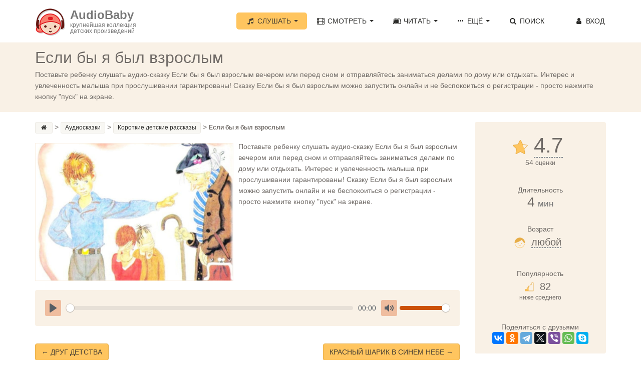

--- FILE ---
content_type: text/html; charset=UTF-8
request_url: https://audiobaby.net/audioskazki-onlajn/korotkie-detskie-rasskazy/esli-by-ja-byl-vzroslym
body_size: 9873
content:
<!DOCTYPE html>
<html lang="ru">
<head>
<!-- Meta, title, CSS, favicons, etc. -->
<meta name="viewport" content="width=device-width, initial-scale=1.0">
<meta name="description" content="Здесь Вы можете прочитать онлайн сказку «Если бы я был взрослым». Читайте сказки интересные и увлекательные Короткие детские рассказы для детей любого возраста на сайте AudioBaby.">

<meta property="og:title" content="Если бы я был взрослым (04:45) | AudioBaby">
<meta property="og:description" content="">
<meta property="og:url" content="https://audiobaby.net/audioskazki-onlajn/korotkie-detskie-rasskazy/esli-by-ja-byl-vzroslym">
<meta property="og:image" content="https://audiobaby.net/img/audioskazki/esli-by-ja-byl-vzroslym.jpg">


<link rel="canonical" href="https://audiobaby.net/audioskazki-onlajn/korotkie-detskie-rasskazy/esli-by-ja-byl-vzroslym">

<title>Если бы я был взрослым - Аудиосказка | AudioBaby</title>
    
<script type="application/ld+json">
{
  "@context": "https://schema.org",
  "@type": "BreadcrumbList",
  "itemListElement": [
    {
        "@type": "ListItem",
        "position": 1,
        "name": "AudioBaby",
        "item": "https://"
    }, {
        "@type": "ListItem",
        "position": 2,
        "name": "Аудиосказки",
        "item": "https://audiobaby.net/audioskazki-onlajn"
    }, {
        "@type": "ListItem",
        "position": 3,
        "name": "Короткие детские рассказы",
        "item": "https://audiobaby.net/audioskazki-onlajn/korotkie-detskie-rasskazy"
    }, {
        "@type": "ListItem",
        "position": 4,
        "name": "Если бы я был взрослым"
    }
  ]
}
</script>

<meta charset="utf-8">

<link href="/css/bootstrap.min.css" rel="stylesheet">
<link href="/css/main.min.css" rel="stylesheet">
<link href="/css/fontello/css/fontello.css" rel="stylesheet">
<link href="/css/fontello/css/animation.css" rel="stylesheet">

<!-- HTML5 shim and Respond.js IE8 support of HTML5 elements and media queries -->
<!--[if lt IE 9]>
  <script src="js/html5shiv.js"></script>
  <script src="js/respond.min.js"></script>
<![endif]-->

<!-- Favicons -->
<link rel="icon" href="/favicon.ico" type="image/x-icon">

<script>
  (function(i,s,o,g,r,a,m){i['GoogleAnalyticsObject']=r;i[r]=i[r]||function(){
  (i[r].q=i[r].q||[]).push(arguments)},i[r].l=1*new Date();a=s.createElement(o),
  m=s.getElementsByTagName(o)[0];a.async=1;a.src=g;m.parentNode.insertBefore(a,m)
  })(window,document,'script','https://www.google-analytics.com/analytics.js','ga');
  ga('create', 'UA-21011012-8', 'auto');
  ga('send', 'pageview');
</script>


<!-- Yandex.RTB -->
<script>window.yaContextCb=window.yaContextCb||[]</script>
<script src="https://yandex.ru/ads/system/context.js" async></script>  <link rel="stylesheet" href="/js/plyr/dist/plyr.css">
	<script src="/js/plyr/dist/plyr.js"></script>
    
</head>
<body>
<!-- Navigation Bar Starts -->
<div class="navbar navbar-default navbar-fixed-top" role="navigation">
  <div class="container">
    <div class="navbar-header">
      <button type="button" class="navbar-toggle" data-toggle="collapse" data-target=".navbar-collapse"> <span class="sr-only">Toggle navigation</span> <span class="icon-bar"></span> <span class="icon-bar"></span> <span class="icon-bar"></span> </button>
      <a class="navbar-brand" href="/">
      	<div style="float:left;padding-right:10px"><img src="/img/audiobaby.png" alt="AudioBaby" class="img-responsive"></div>
      	<h3>AudioBaby</h3>
      	<p>крупнейшая коллекция<br/>детских произведений</p>
      </a>
    </div>
    <div class="navbar-collapse collapse">
      <ul class="nav navbar-nav navbar-right">
        <li class="dropdown active"><a href="#" class="dropdown-toggle" data-toggle="dropdown"><i class="icon-music"></i> Слушать <span class="caret"></span></a>
          <ul class="dropdown-menu dropdown-menu-left" role="menu">
            <li><a href="/audioskazki-onlajn">Аудиосказки</a></li>
            <li><a href="/muzyka-dlja-detej-onlajn">Музыку для детей</a></li>
            <li><a href="/audioskazki-na-anglijskom-jazyke">Аудиосказки на английском</a></li>
          </ul>
        </li>
        <li class="dropdown"> <a href="#" class="dropdown-toggle" data-toggle="dropdown"><i class="icon-video"></i> Смотреть <span class="caret"></span></a>
          <ul class="dropdown-menu dropdown-menu-left" role="menu">
            <li><a href="/diafilmy-dlja-detej-onlajn">Диафильмы</a></li>
            <li><a href="/multiki-onlajn">Мультики</a></li>
            <li><a href="/detskie-filmy-onlajn">Фильмы</a></li>
          </ul>
        </li>
        <li class="dropdown"> <a href="#" class="dropdown-toggle" data-toggle="dropdown"><i class="icon-leanpub"></i> Читать <span class="caret"></span></a>
          <ul class="dropdown-menu dropdown-menu-left" role="menu">
            <li><a href="/chitat-skazki">Сказки</a></li>
            <li><a href="/detskie-rasskazy">Рассказы</a></li>
            <li><a href="/stihi-dlja-detej">Стихи</a></li>
            <li><a href="/basni">Басни</a></li>
            <li><a href="/mify-i-legendy">Мифы и легенды</a></li>
            <li><a href="/detskie-poteshki-onlajn">Потешки</a></li>
          </ul>
        </li>
        <li class="dropdown"> <a href="#" class="dropdown-toggle" data-toggle="dropdown"><i class="icon-ellipsis"></i> Ещё <span class="caret"></span></a>
          <ul class="dropdown-menu dropdown-menu-left" role="menu">
            <li><a href="/karaoke-dlja-detej-onlajn">Петь караоке</a></li>
            <li><a href="/zagadki-onlajn">Отгадывать загадки</a></li>
            <li><a href="/raskraski">Скачать раскраски</a></li>
          </ul>
        </li>
        <li class=""><a href="/poisk-skazok"><i class="icon-search"></i> Поиск</a></li>
        <!--<li>
          <a href="/mobilnoe-prilozhenie-audiobaby">
            <div style="float:left;margin-top:-4px"><img src="/img/audiobaby_icon.png" alt="Мобильное приложение AudioBaby" style="width:30px;height:30px"></div>
            <p style="font-size:11px;line-height:12px;float:right;padding-left:4px">МОБИЛЬНОЕ<br/>ПРИЛОЖЕНИЕ</p>
          </a>
        </li>-->
        <li id="li_login" style="min-width:120px;text-align:right"><a class="cd-signin" href="#0" id="login_a" rel="nofollow"><i class="icon-user"></i> Вход</a></li>
      </ul>
    </div>
    <!--/.nav-collapse --> 
    
  </div>
</div>
<!--// Navbar Ends--> 

<!-- login form -->
<div class="cd-user-modal"> <!-- this is the entire modal form, including the background -->
  <div class="cd-user-modal-container"> <!-- this is the container wrapper -->
    <ul class="cd-switcher">
      <li><a href="#0">Вход</a></li>
      <li><a href="#0">Новая регистрация</a></li>
    </ul>

    <div id="cd-login"> <!-- log in form -->
      <form class="cd-form" novalidate>
        <p class="fieldset">
          <label class="image-replace cd-email" for="signin-email">Электронный адрес</label>
          <input class="full-width has-padding has-border" id="signin-email" type="e-mail" placeholder="Электронный адрес" autocomplete="username">
          <span class="cd-error-message" id="login_error_email"></span>
        </p>
        <p class="fieldset">
          <label class="image-replace cd-password" for="signin-password">Пароль</label>
          <input class="full-width has-padding has-border" id="signin-password" type="password" placeholder="Пароль" autocomplete="current-password">
          <a href="#0" class="hide-password">Показать</a>
          <span class="cd-error-message" id="reg_error_pass">Введите пароль</span>
        </p>
        <p class="fieldset">
          <button id="btn_user_login" onclick="userLogin()" class="btn btn-primary btn-lg" style="width:100%">Войти</button>
        </p>
      </form>
      
      <p class="cd-form-bottom-message"><a href="/forgot">Забыли пароль?</a></p>
      <!-- <a href="#0" class="cd-close-form">Close</a> -->
    </div> <!-- cd-login -->

    <div id="cd-signup"><!-- sign up form -->
      <form class="cd-form" novalidate>
        <p class="fieldset">
          <label class="image-replace cd-username" for="signup-username">Ваше имя</label>
          <input class="full-width has-padding has-border" id="signup-username" type="text" placeholder="Ваше имя">
          <span class="cd-error-message">Пожалуйста, укажите ваше имя</span>
        </p>

        <p class="fieldset">
          <label class="image-replace cd-email" for="signup-email">Ваш электронный адрес</label>
          <input class="full-width has-padding has-border" id="signup-email" type="e-mail" placeholder="Ваш электронный адрес" autocomplete="username">
          <span class="cd-error-message" id="reg_error_email"></span>
        </p>

        <p class="fieldset">
          <label class="image-replace cd-password" for="signup-password">Придумайте свой пароль</label>
          <input class="full-width has-padding has-border" id="signup-password" type="password" placeholder="Придумайте свой пароль" autocomplete="new-password">
          <a href="#0" class="hide-password">Показать</a>
          <span class="cd-error-message">Пароль должен содержать не менее 6 символов</span>
        </p>

        <p class="fieldset">
          <button id="btn_user_reg" onclick="userReg()" class="btn btn-primary btn-lg" style="width:100%">Зарегистрироваться</button>
        </p>
      </form>
      <!-- <a href="#0" class="cd-close-form">Close</a> -->
    </div> <!-- cd-signup -->

    <a href="#0" class="cd-close-form">Close</a>
  </div> <!-- cd-user-modal-container -->
</div> <!-- cd-user-modal -->
<div class="subpage-plhl"></div>
<div id="mp_custom_5230"></div>
<script>(function(w, d, n, s, t) {w[n] = w[n] || [];w[n].push(function() {mp_banners('5230');});t = d.getElementsByTagName("script")[0];s = d.createElement("script");s.type = "text/javascript";s.src = "https://mpsuadv.ru/lib/custom/banners.js";s.async = true;t.parentNode.insertBefore(s, t);})(this, this.document, "mpsuRotator");</script>          


<div class="subpage-head has-margin-bottom">
  <div class="container">
    <h1 id="h1_title">Если бы я был взрослым</h1>
    <div id="user_controls" style="display:none"><span id="user_item_favorites"></span> &nbsp; &nbsp; <span id="user_item_playlists"></span></div>
    <p>Поставьте ребенку слушать аудио-сказку Если бы я был взрослым вечером или перед сном и отправляйтесь заниматься делами по дому или отдыхать. Интерес и увлеченность малыша при прослушивании гарантированы! Сказку Если бы я был взрослым можно запустить онлайн и не беспокоиться о регистрации - просто нажмите кнопку "пуск" на экране.</p>
  </div>
</div>

<div class="container">
  <div class="row">
    <div class="col-md-9 has-margin-bottom">
      <div class="tag-cloud has-margin-bottom" style="margin-bottom:5px;margin-top:-30px" itemscope="" itemtype="http://schema.org/BreadcrumbList">
        <a href="/"><i class="icon-home" title="Главная"></i></a>&gt; 
        <span itemscope="" itemprop="itemListElement" itemtype="http://schema.org/ListItem">
          <a itemprop="item" href="/audioskazki-onlajn">
            <span itemprop="name">Аудиосказки  </span>
            <meta itemprop="position" content="1">
          </a>
        </span>&gt; 
        <span itemscope="" itemprop="itemListElement" itemtype="http://schema.org/ListItem">
          <a itemprop="item" href="/audioskazki-onlajn/korotkie-detskie-rasskazy">
            <span itemprop="name">Короткие детские рассказы</span>
            <meta itemprop="position" content="2">
          </a>
        </span>&gt; 
        <span style="font-weight:bold">Если бы я был взрослым</span>
      </div>        
        <article class="blog-content">
    <div style="min-height:280px">
    <img src="/img/audioskazki/esli-by-ja-byl-vzroslym.jpg" alt=" Если бы я был взрослым" title="  Если бы я был взрослым" class="img-responsive has-margin-xs-bottom" style="margin:4px 10px 0 0;float:left;" /><p>Поставьте ребенку слушать аудио-сказку Если бы я был взрослым вечером или перед сном и отправляйтесь заниматься делами по дому или отдыхать. Интерес и увлеченность малыша при прослушивании гарантированы! Сказку Если бы я был взрослым можно запустить онлайн и не беспокоиться о регистрации - просто нажмите кнопку "пуск" на экране.</p>    </div>

    <div class="version-container" id="versions_div">
        </div>

    <div class="highlight-bg has-padding event-details has-margin-xs-bottom" style="margin-top:20px">
      <div class="plyr" id="div_plyr">
        <audio controls preload="metadata" id="my_audio">
        </audio>
      </div>
    </div>

  </article>

      <div style="width:100%;padding-bottom:50px;padding-top:25px">
      <div style="float:left"><a href="/audioskazki-onlajn/korotkie-detskie-rasskazy/drug-detstva" class="btn btn-primary">← Друг детства</a></div><div style="float:right"><a href="/audioskazki-onlajn/korotkie-detskie-rasskazy/krasnyj-sharik-v-sinem-nebe" class="btn btn-primary">Красный шарик в синем небе →</a></div>      </div>

      <div style="margin-bottom:20px"><div id="yandex_rtb_R-A-10938254-1"></div>
	<script>
	window.yaContextCb.push(() => {
	    Ya.Context.AdvManager.render({
	        "blockId": "R-A-10938254-1",
	        "renderTo": "yandex_rtb_R-A-10938254-1"
	    })
	})
	</script></div><br/><h3>Слушайте также:</h3><div class="tag-item has-margin-bottom"><div class="row" style="padding-left:15px">
   	<div class="col-md-4" style="padding-left:0">
      	<div class="audio tile">
      		<a href="/audioskazki/skazka-pro-veselyh-i-lovkih-zajchat"><img src="/files/img/s35_s.jpg" alt="Сказка про веселых и ловких зайчат" /></a>
      		<a href="/audioskazki/skazka-pro-veselyh-i-lovkih-zajchat">Сказка про веселых и ловких зайчат</a>
      		<div style="margin-top:-4px">Музыкальные истории, 5&nbsp;<small>мин</small></div>
      	</div>
      	<div class="audio tile">
      		<a href="/audioskazki/volk-i-jagnenok"><img src="/img/audioskazki/volk-i-jagnenok_s.jpg" alt="Волк и ягненок" /></a>
      		<a href="/audioskazki/volk-i-jagnenok">Волк и ягненок</a>
      		<div style="margin-top:-4px">Музыкальные истории, 2&nbsp;<small>мин</small></div>
      	</div>
    </div>
   	<div class="col-md-4" style="padding-left:0">
      	<div class="audio tile">
      		<a href="/audioskazki/devochka-snegurochka"><img src="/img/audioskazki/devochka-snegurochka_s.jpg" alt="Девочка-снегурочка" /></a>
      		<a href="/audioskazki/devochka-snegurochka">Девочка-снегурочка</a>
      		<div style="margin-top:-4px">Русские народные сказки, 11&nbsp;<small>мин</small></div>
      	</div>
      	<div class="audio tile">
      		<a href="/audioskazki/stihi-skazka-na-noch"><img src="/files/img/s45_s.jpg" alt="Стихи - Сказка на ночь" /></a>
      		<a href="/audioskazki/stihi-skazka-na-noch">Стихи - Сказка на ночь</a>
      		<div style="margin-top:-4px">Русские народные сказки, 2&nbsp;<small>мин</small></div>
      	</div>
    </div>
   	<div class="col-md-4" style="padding-left:0">
      	<div class="audio tile">
      		<a href="/audioskazki/zakoldovannaja-korolevna"><img src="/img/audioskazki/zakoldovannaja-korolevna_s.jpg" alt="Заколдованная королевна" /></a>
      		<a href="/audioskazki/zakoldovannaja-korolevna">Заколдованная королевна</a>
      		<div style="margin-top:-4px">Русские народные сказки, 20&nbsp;<small>мин</small></div>
      	</div>
      	<div class="audio tile">
      		<a href="/audioskazki/sunduk-samoljot"><img src="/img/audioskazki/sunduk-samoljot_s.jpg" alt="Сундук-самолёт" /></a>
      		<a href="/audioskazki/sunduk-samoljot">Сундук-самолёт</a>
      		<div style="margin-top:-4px">Русские народные сказки, 18&nbsp;<small>мин</small></div>
      	</div>
    </div></div></div><div style="margin-bottom:20px"><div id="yandex_rtb_R-A-10938254-1"></div>
	<script>
	window.yaContextCb.push(() => {
	    Ya.Context.AdvManager.render({
	        "blockId": "R-A-10938254-1",
	        "renderTo": "yandex_rtb_R-A-10938254-1"
	    })
	})
	</script></div><section class="comments-block" id="item_reviews"><h3 class="comments-head">Отзывы <small>(0)</small> &nbsp; <button type="submit" class="btn btn-link cd-popup-trigger" onclick="showRatingPopup()" style="color:#ffc55f">Оставить отзыв</button></h3> 
        <div class="row">
            <div class="form-group col-md-4 col-sm-12">
              <button type="submit" class="btn btn-primary btn-lg cd-popup-trigger" onclick="showRatingPopup()">Оставить свой отзыв</button>
            </div>
            <div class="form-group col-md-8 col-sm-12" style="padding-top:5px">
              <small>Оставьте 10 подробных отзывов о любых произведениях на сайте и получите полный доступ ко всей коллекции на своём мобильном <a href="/kak-poluchit-prilozhenie-besplatno" style="color:#E95D00">Подробнее</a></small>
            </div>
          </div>
      </section><br/><div style="margin-bottom:20px"><div id="yandex_rtb_R-A-10938254-1"></div>
	<script>
	window.yaContextCb.push(() => {
	    Ya.Context.AdvManager.render({
	        "blockId": "R-A-10938254-1",
	        "renderTo": "yandex_rtb_R-A-10938254-1"
	    })
	})
	</script></div>    </div>
    <!--// col md 9--> 
    
    <!--Sidebar-->
    <div class="col-md-3" style="margin-top:-30px">
      
	<div class="well" style="text-align:center;">
		<h3 style="font-size:42px;margin:5px 0 0 -10px">
			<img title="Рейтинг произведения" src="/img/icons/star-4-30.png" alt="4.74" style="width:30px;height:30px"> <button class="btn-dashed cd-popup-trigger" onclick="showRatingPopup()">4.7</button>
		</h3>
		54 <small>оценки</small>
		<div class="ed-title" style="margin-top:35px">Длительность</div>
		<h3 style="margin-top: 0">4&nbsp;<small>мин</small></h3><br/>
		<div class="ed-title">Возраст</div>
		<h3 style="font-size:20px;margin:5px 0 0 -10px" id="age_h3">
          <img src="/img/icons/baby-o.png" style="width:22px;height:22px">&nbsp;
          <button class="btn-dashed cd-popup-trigger" onclick="showAgePopup('Это произведение подходит для возрастов', 29, 10, 13, 23, 14, 15)">любой</button>
        </h3><br/><br/>
		<div class="ed-title">Популярность</div>
		<h3 style="font-size:20px;margin:5px 0 0 -10px">
          <img src="/img/icons/popularity-2.png" style="width:18px;height:18px">&nbsp;
          82
        </h3>
        <small>ниже среднего</small>
		<br/><br/>
		<br/>
		<div class="ed-title">Поделиться с друзьями</div>
        <script src="https://yastatic.net/share2/share.js"></script>
        <div class="ya-share2" data-curtain data-services="vkontakte,facebook,odnoklassniki,telegram,twitter,viber,whatsapp,skype"></div>
	</div>            
      <div class="event-right-block has-border has-margin-xs-bottom">
        <div class="section-title highlight-bg">
          <h4>Слушать другое</h4>
        </div>
	  <div class="vertical-links has-margin-xs-bottom" style="padding:0 10px;margin-bottom:0;">
        <ol class="list-unstyled" style="margin-bottom:-1px;">
        </ol>
      </div>
    </div>      <!--
      <div class="well" style="background-color:#dff0d8">
        <div class="section-title">
          <h4 style="color:black">Распродажа 50%</h4>
          <p style="margin:0">Сегодня вы можете купить неограниченную подписку на мобильные приложения Audiobaby за полцены</p>
        </div>
        <div style="text-align: center">
          <a href="/promo50"><button class="btn btn-lg btn-green btn-block" style="padding-left:10px;padding-right:10px;">Подробнее</button></a>
        </div>
      </div>-->
    
      <div class="well">
        <div class="section-title">
          <h5 style="margin-top:7px">МОБИЛЬНОЕ ПРИЛОЖЕНИЕ</h5>
        </div>
        <a href="/mobilnoe-prilozhenie-audiobaby"><img style="width:100px;height:100px" src="/img/audiobaby_icon.png" class="img-responsive center-block" alt="Мобильное приложение Audiobaby"></a>
        <div class="list-group" style="text-align:center;margin:15px 5px">

          <h3>AudioBaby</h3>
          <p class="list-group-item-center">Слушайте сказки без<br/>доступа в Интернет</p>
          <p class="list-group-item-center">Записывайте сказки<br/>своим голосом</p>
          <p class="list-group-item-center">Делитесь сказками с друзьями</p>
          <p class="list-group-item-center">Составляйте списки любимого</p>
          <p class="list-group-item-center">Создавайте плейлисты</p>
          <p class="list-group-item-center">Сохраняйте закладки</p>
          <p class="list-group-item-center">Никакой рекламы</p>
        </div>
        <div style="text-align: center">
          <a target="_blank" href="https://apps.apple.com/us/app/%D0%B0%D1%83%D0%B4%D0%B8%D0%BE%D1%81%D0%BA%D0%B0%D0%B7%D0%BA%D0%B8-%D0%BC%D1%83%D0%B7%D1%8B%D0%BA%D0%B0-%D0%B4%D0%B8%D0%B0%D1%84%D0%B8%D0%BB%D1%8C%D0%BC%D1%8B/id627452552" rel="nofollow"><img src="/img/appstore.png" style="width: 70%" alt="Аудиосказки для iPhone" /></a>
          <br><br>
          <a target="_blank" href="https://play.google.com/store/apps/details?id=net.audiobaby.audio" rel="nofollow"><img src="/img/googleplay.png" style="width:70%" alt="Аудиосказки для Android" /></a>
          <br><br>
          <a target="_blank" href="https://appgallery.huawei.com/app/C104997633" rel="nofollow"><img src="/img/appgallery.png" style="width:70%;margin-bottom:10px" alt="Аудиосказки для Harmony OS" /></a>
        </div>
      </div>    </div>
  </div>
</div>

<!-- FOOTER -->
<footer>
  <div class="container">
    <div class="row">
      <div class="col-sm-6 col-md-3">
        <h5>О САЙТЕ</h5>
        <p>AudioBaby - это огромная коллекция различных детских произведений для детей всех возрастов и на любой вкус</p>
      </div>
      <div class="col-sm-6 col-md-3">
        <h5>БЫСТРЫЕ ССЫЛКИ</h5>
        <ul class="footer-links">
          <li><a href="/poisk-skazok">Поиск сказок</a></li>
          <li><a href="/mobilnoe-prilozhenie-audiobaby">Мобильное приложение AudioBaby</a></li>
          <li><a href="/pro-detej">Наш блог про детей</a></li>
          <li><a href="/dobavit">Добавить сказку</a></li>
          <li><a href="#" onclick="return addBookmark(this, 'https://audiobaby.net', 'AudioBaby - Сказки и музыка');">Добавить сайт в закладки</a></li>
          <li><a href="/premium">Купить подписку</a></li>
        </ul>
      </div>
      <div class="col-sm-6 col-md-3">
        <h5>ОБРАТНАЯ СВЯЗЬ</h5>
        <ul class="footer-links">
          <li><a href="https://audiobaby.net/help" target="_blank" rel="nofollow">Техническая поддержка</a></li>
          <li><a href="https://vk.com/skazki_muzyka" target="_blank" rel="nofollow">Мы ВКонтакте</a></li>
          <li><a href="mailto:help@audiobaby.net">Написать нам</a></li>
          <li><a href="/idei">Оставить замечание/предложение</a></li>
          <li><a href="/reklama">Реклама на сайте</a></li>
        </ul>
      </div>
      <div class="col-sm-6 col-md-3">
        <h5>ПОЛЕЗНОЕ</h5>
        <div class="social-icons">
          <a href="https://itunes.apple.com/us/app/vse-dla-detej-skazki-muzyka/id910113912?ls=1&mt=8" target="_blank" rel="nofollow"><img src="/images/apple-icon.png" alt="Аудиосказки для iPhone" /></a>&nbsp;&nbsp;
          <a href="https://play.google.com/store/apps/details?id=net.audiobaby.audio" target="_blank" rel="nofollow"><img src="/images/android-icon.png" alt="Аудиосказки для Android" /></a>&nbsp;&nbsp;
          <a href="https://vk.com/skazki_muzyka" target="_blank" rel="nofollow"><img src="/images/vk-icon.png" alt="ВКонтакте" /></a>&nbsp;&nbsp;
          <a href="mailto:help@audiobaby.net"><img src="/images/email-icon.png" alt="E-mail"></a>
        </div>
      </div>
    </div>
  </div>
  <div class="copyright">
    <div class="container">
      <p class="text-center">

        <!-- Yandex.Metrika informer -->
        <a href="https://metrika.yandex.com/stat/?id=23921122&amp;from=informer"
        target="_blank" rel="nofollow"><img src="https://informer.yandex.ru/informer/23921122/3_1_FFFFFFFF_EFEFEFFF_0_pageviews"
        style="width:88px; height:31px; border:0;" alt="Yandex.Metrica" title="Yandex.Metrica: data for today (page views, visits and unique users)" class="ym-advanced-informer" data-cid="23921122" data-lang="en" /></a>
        <!-- /Yandex.Metrika informer -->

        <!-- Yandex.Metrika counter -->
        <script type="text/javascript" >
           (function(m,e,t,r,i,k,a){m[i]=m[i]||function(){(m[i].a=m[i].a||[]).push(arguments)};
           m[i].l=1*new Date();k=e.createElement(t),a=e.getElementsByTagName(t)[0],k.async=1,k.src=r,a.parentNode.insertBefore(k,a)})
           (window, document, "script", "https://mc.yandex.ru/metrika/tag.js", "ym");

           ym(23921122, "init", {
                id:23921122,
                clickmap:true,
                trackLinks:true,
                accurateTrackBounce:true
           });
        </script>
        <noscript><div><img src="https://mc.yandex.ru/watch/23921122" style="position:absolute; left:-9999px;" alt="" /></div></noscript>
        <!-- /Yandex.Metrika counter -->

    </div>
  </div>
</footer>
<!-- // END FOOTER --> 

<!-- Bootstrap core JavaScript
================================================== --> 
<!-- Placed at the end of the document so the pages load faster --> 
<script src="/js/jquery.js"></script> 
<script src="/js/bootstrap.min.js"></script> 
<script src="/js/ketchup.all.js"></script> 
<script src="/js/script.js"></script>
<!--<script src="/js/blockadblock.js"></script>-->
<script src="/js/login_main.js"></script>

<script type="text/javascript">
  /*
  function adBlockNotDetected() {
    console.log('AdBlock is not enabled');
  }
  function adBlockDetected() {
    console.log('AdBlock is enabled');
  }

  if(typeof blockAdBlock === 'undefined') {
    adBlockDetected();
  } else {
    blockAdBlock.onDetected(adBlockDetected);
    blockAdBlock.onNotDetected(adBlockNotDetected);
  }
*/
  function sortList(sorting, order) {
    var sort_name = { "row_ord": "Обычная",
                      "row_name": "По алфавиту",
                      "row_rating": "По рейтингу",
                      "row_popularity": "По популярности",
                      "row_duration": "По длительности",
                      "row_size": "По размеру"};

    var myArray = $("#div_list").children();
    myArray.sort(function (a, b) {
        if(order == 'asc') {
          a = parseFloat($(a).attr(sorting), 0);
          b = parseFloat($(b).attr(sorting), 0);

          if(a > b)       return 1;
          else if(a < b)  return -1;
          else            return 0;
        }
        else if(order == 'desc') {
          a = parseFloat($(a).attr(sorting), 0);
          b = parseFloat($(b).attr(sorting), 0);

          if(a < b)       return 1;
          else if(a > b)  return -1;
          else            return 0;
        }
        else {
          a = $(a).attr(sorting);
          b = $(b).attr(sorting);

          if(a > b)       return 1;
          else if(a < b)  return -1;
          else            return 0;
        }

    });
    $("#div_list").html(myArray);
    $("#sort_name").html(sort_name[sorting]+' <span class="caret"></span>');
  }

  function qSearchUp() {
    var myArray = $("#div_list").children();
    var filter, divRow, i;
    filter = document.getElementById('qsearch').value.toUpperCase();

    // Loop through all list items, and hide those who don't match the search query
    for (i = 0; i < myArray.length; i++) {
      divRow = myArray[i];
      if ($(divRow).attr('row_name') && $(divRow).attr('row_name').toUpperCase().indexOf(filter) > -1)
          divRow.style.display = "";
      else
          divRow.style.display = "none";
    }
  }
</script>


<!-- rate form -->
<div class="cd-popup" role="alert">
  <div class="cd-popup-container" id="rate_div">
    <p></p>
    <div>
      <img id="img_1" src="/img/icons/star-0-30.png" onclick="star(1)" /> 
      <img id="img_2" src="/img/icons/star-0-30.png" onclick="star(2)" /> 
      <img id="img_3" src="/img/icons/star-0-30.png" onclick="star(3)" /> 
      <img id="img_4" src="/img/icons/star-0-30.png" onclick="star(4)" /> 
      <img id="img_5" src="/img/icons/star-0-30.png" onclick="star(5)" />
    </div>
    <textarea id="rate_text" rows="4" placeholder=""></textarea>
    <button id="btn_rate_send" onclick="ratingSend(3114)" class="btn btn-primary btn-lg" style="width:160px" disabled></button>
    <a href="#0" class="cd-popup-close img-replace"></a>
  </div> <!-- cd-popup-container -->
</div> <!-- cd-popup -->

</body>

<link href="/js/toastr/toastr.css" rel="stylesheet"/>
<script src="/js/toastr/toastr.js"></script>
<script src="/js/rate_main.js"></script>
<script src="/js/item.js"></script>

<script type="text/javascript">
  window.itemId = "3114";
  
    // type=9
  window.fontSize = 16;

  function changeTextSize(num) {
    if(num == 2)
      window.fontSize = 16;
    else if(num == 1)
      window.fontSize--;
    else if(num == 3)
      window.fontSize++;

    $('#full_text').css("font-size", window.fontSize + "px");
  }

  function changeTextColor(color) {
    $('#full_text').css("color", "#"+color);
  }

  function changeBgColor(color) {
    $("body").css("background-color", "#"+color);
  }

  function resetAll() {
    $("body").css("background-color", "white");
    $('#full_text').css("color", "#6F6A66");
    window.fontSize = 16;
    $('#full_text').css("font-size", window.fontSize + "px");
  }
    
    
    // type=7,4
    function deselectAll() {
      }
  function loadAudio(versionId) {
    window.curVersionId = versionId;
    window.players[0].pause();
    setTimeout(function() {
      $('#my_audio').html('<source src="https://data.audiobb.ru/get.php?source=web&id='+versionId+'&ext=mp3" type="audio/mp3">');
      window.players[0].load(); 
    }, 100);
    deselectAll();
    $('#version_'+versionId).addClass('highlight-bg');
  }

  window.curVersionId = window.itemId = "3114";
  window.itemId = "3114";

  // type=5
  function initView() {    
    var players = document.getElementsByTagName("audio");
    window.player = players[0];
    if(window.curTime > 0)
      window.player.currentTime = window.curTime;

    window.player.addEventListener("playing", function() { 
          if(window.player.currentTime == 0)
            sendUsage(window.itemId);
        }, true);

    //console.log("lines="+window.lines.toSource());

    window.player.addEventListener("timeupdate", function() { 
        window.curTime = window.player.currentTime;
        //console.log("timeupdate "+window.player.currentTime);
        var curTime = window.player.currentTime*10;
        var prevTime = 0;
        for (var i = 0; i < window.lines.length; i++) {
          if(prevTime < curTime && curTime <= window.lines[i][1]) {
            //console.log(prevTime+" / "+curTime+" / "+window.lines[i][1]);
            //console.log("out="+window.lines[i][0]);
            $("#scroll_text").html(showLineInText(window.lines, i)); 
            prevTime = window.lines[i][1];
            break;
          }
        }
      }, true);

    if(window.isPlaying)
      window.myplay.play();
  }

  function showLineInText(lines, ix) {
    var text = '';
    for (var i = 0; i < lines.length; i++) {
      if(i == ix)
        text += '<span style="color:blue;font-weight:600;font-size:22px">'+lines[i][0]+'</span><br>';
      else
        text += lines[i][0]+'<br>';
    }
    return text;
  }

  function toggleMp3() {
    window.isSource = !window.isSource;
    if(window.isSource) {
      document.getElementById('div_player').style.backgroundColor = '#e6f4f9';
      document.getElementById('btn_toggle').innerHTML = 'Петь караоке';
      window.isPlaying = !window.myplay.isPaused();
      window.myplay.source({
        type:       'audio',
        sources: [{
          src:      "https://data.audiobb.ru/get.php?source=web&id=0&ext=mp3",
          type:     'audio/mp3'
        }]
      });
      initView();
    }
    else {
      document.getElementById('div_player').style.backgroundColor = '#f9f1e6';
      document.getElementById('btn_toggle').innerHTML = 'Слушать оригинал';
      window.isPlaying = !window.myplay.isPaused();
      window.myplay.source({
        type:       'audio',
        sources: [{
          src:      'https://f1.audiobb.ru/files/5/3114.mp3',
          type:     'audio/mp3'
        }]
      });
      initView();
    }
  }
  function ScrollDiv(){

   if(document.getElementById('scroll_text').scrollTop < (document.getElementById('scroll_text').scrollHeight-document.getElementById('scroll_text').offsetHeight)) {
         document.getElementById('scroll_text').scrollTop=document.getElementById('scroll_text').scrollTop+1;
    }
    else {
      document.getElementById('scroll_text').scrollTop=0;
    }
  }
  // end type=5
  
  document.addEventListener("DOMContentLoaded", function(event) {
    window.myplay = plyr.setup({controls: ['play', 'progress', 'current-time', 'mute', 'volume', 'captions'], "displayDuration": true });
    window.players = document.getElementsByTagName("audio");
    window.players[0].addEventListener("playing", function() { 
          if(window.players[0].currentTime == 0)
            sendUsage(window.curVersionId);
        }, true);
    loadAudio(window.itemId);


    // type=5
    //if("7" == "5") {
      var lines0 = document.getElementById("scroll_text").innerHTML.split("\n");
      window.lines = new Array();
      for (var i = 0; i < lines0.length; i++) {
        var oneline = lines0[i].split("&lt;#");
        //console.log("oneline="+oneline.toSource());
        if(oneline.length > 1)
          window.lines.push(new Array(oneline[0], parseInt(oneline[1])));
      }
      if(window.lines.length > 0)
        $("#scroll_text").html(showLineInText(window.lines, 0));
      $("#scroll_text").show();

      initView();
    //}
    // end type=5
  });

  // send usage
  setTimeout(function() { 
    sendUsage(window.itemId);
  }, 10000);
    
</script>

</html>
